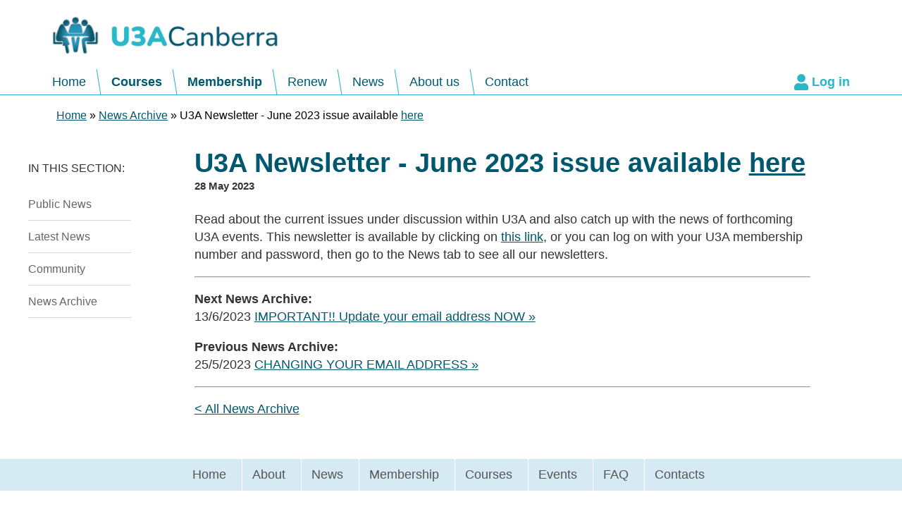

--- FILE ---
content_type: text/html; charset=UTF-8
request_url: https://www.u3acanberra.org.au/read/218780/u3a-newsletter-june-2023-issue-available.html
body_size: 2053
content:
<!DOCTYPE html>
<html lang="en">

<head>
  <meta http-equiv="Content-Type" content="text/html; charset=UTF-8">
  <meta name="viewport" content="width=device-width, initial-scale=1, minimum-scale=1">
  <title>U3A Newsletter - June 2023 issue available https://www.u3acanberra.org.au/get/218779/newsletter2306.pdf[here] &lt; News Archive - 28 May 2023 | U3A Canberra - University of the Third Age - Lifelong Learning</title>
  <meta name="description" content="Read about the current issues under discussion within U3A and also catch up with the news of forthcoming U3A events.  This newsletter is available by clicking...">
  <meta name="author" content="Chirp Internet">
  <link rel="stylesheet" href="/A.style.css+chirp_lightbox.css,Mcc.09zLZRL0-u.css.pagespeed.cf.K4u7cmdJ7K.css"/>
  
  <link rel="alternate" type="application/rss+xml" title="RSS" href="/rss.xml">
</head>

<body>

<a class="chirplink" accesskey="S" href="#content">skip to content</a>

<header id="header">
<div>

<p><a href="/"><img src="/images/logo-u3a-canberra.png" width="330" height="60" alt="[U3A Canberra]"></a></p>

<nav id="menu" class="menu">
<ul>
  <li id="menu_trigger"><a href="#"></a></li>
  <li><a href="/">Home</a></li>
  <li><a href="/courses.html">Courses</a></li>
  <li><a href="/membership.html">Membership</a></li>
  <li><a href="/eway/renew.html">Renew</a></li>
  <li><a href="/news.html">News</a></li>
  <li><a href="/about.html">About us</a></li>
  <li><a href="/contact.html">Contact</a></li>
  <li id="login"><a href="/login-details.html">Log in</a></li>
</ul>
</nav>

</div>
</header>

<div id="breadcrumbs_container">
<nav>
<p id="breadcrumbs" itemscope itemtype="http://data-vocabulary.org/Breadcrumb"><a tabindex="1" href="/" itemprop="url"><span itemprop="title">Home</span></a> &raquo; <span itemprop="child" itemscope itemtype="http://data-vocabulary.org/Breadcrumb"><a href="/news-archive.html" itemprop="url"><span itemprop="title">News Archive</span></a></span> &raquo; U3A Newsletter - June 2023 issue available <a href="/get/218779/newsletter2306.pdf">here</a></p>

</nav>
</div>

<div id="container">

<div id="submenu"><p><strong id="submenu_trigger">In this section</strong></p>

<ul class="submenu">
  <li><a href="/news.html">Public News</a></li>
  <li><a href="/latest-news.html">Latest News</a></li>
  <li><a href="/community.html">Community</a></li>
  <li><a href="/news-archive.html">News Archive</a></li>
</ul>
</div>

<main id="content">
<h1>U3A Newsletter - June 2023 issue available <a href="/get/218779/newsletter2306.pdf">here</a></h1>

<h5 style="margin-top: -1em;">28 May 2023</h5>

<p>Read about the current issues under discussion within U3A and also catch up with the news of forthcoming U3A events.  This newsletter is available by clicking on <a href="/get/218779/newsletter2306.pdf">this link</a>, or you can log on with your U3A membership number and password, then go to the News tab to see all our newsletters.</p>


<div class="noprint" style="clear: both;">

<hr>

<p><b>Next News Archive:</b><br>13/6/2023 <a id="nextnews" class="more" href="/read/218978/important-update-your-email-address-now.html">IMPORTANT!! Update your email address NOW</a></p>
<p><b>Previous News Archive:</b><br>25/5/2023 <a id="prevnews" class="more" href="/read/218778/changing-your-email-address.html">CHANGING YOUR EMAIL ADDRESS</a></p>

<hr>

<p class="noprint" style="clear: both;"><a href="/news-archive.html">&lt; All News Archive</a></p>
</div>

<script>var newsKeyHandler=function(e){switch(e.key){case"Enter":if(document.getElementById("newsphoto"))if(document.getElementById("lightbox_viewer").style.display=="block")document.getElementById("lightbox_close").click();else
document.getElementById("newsphoto").click();break;case"ArrowLeft":if(document.getElementById("prevnews"))if(!document.getElementById("lightbox_viewer")||document.getElementById("lightbox_viewer").style.display!="block")document.getElementById("prevnews").click();break;case"ArrowRight":if(document.getElementById("nextnews"))if(!document.getElementById("lightbox_viewer")||document.getElementById("lightbox_viewer").style.display!="block")document.getElementById("nextnews").click();break;}};document.addEventListener("keydown",newsKeyHandler,false);</script>

</main>

</div> <!-- #container -->

<footer id="footer">

<div id="footer_menu_container">
<nav id="footer_menu" class="menu">
<ul>
  <li><a href="/">Home</a></li>
  <li><a href="/about.html">About</a></li>
  <li><a href="/news.html">News</a></li>
  <li><a href="/membership.html">Membership</a></li>
  <li><a href="/courses.html">Courses</a></li>
  <li><a href="/events.html">Events</a></li>
  <li><a href="/faq.html">FAQ</a></li>
  <li><a href="/contact.html">Contacts</a></li>
</ul>
</nav>
</div>

<p class="noprint">Read our <a href="/get/127694/privacy-policy.pdf">Privacy Policy <small>[PDF]</small></a> and our <a href="/terms.html">Terms of service</a>.</p>
<p>&copy; 2026 U3A ACT.</p>
<p><small>U3A ACT is incorporated in the Australian Capital Territory <span>(Association no. A01629)</span></small></p>

</footer>


<script src="/js/magic.js.pagespeed.ce.f0r8Wc1i0T.js"></script>
<!-- Google tag (gtag.js) -->
<script async src="https://www.googletagmanager.com/gtag/js?id=G-6X3R7MDJ00"></script>
<script>window.dataLayer=window.dataLayer||[];function gtag(){dataLayer.push(arguments);}gtag("js",new Date());gtag("config","G-6X3R7MDJ00");</script>
<script src="/scripts/js/ChirpLightBox.js.pagespeed.ce.pO9PkCaagh.js"></script>
</body>
</html>


--- FILE ---
content_type: text/css
request_url: https://www.u3acanberra.org.au/A.style.css+chirp_lightbox.css,Mcc.09zLZRL0-u.css.pagespeed.cf.K4u7cmdJ7K.css
body_size: 16476
content:
:root{--color-teal:#2ab7c7;--color-darkteal:#00586f;--color-lightteal:#fbfeff;--color-brightteal:#8bf0ef;--status-pending:#cbe4f9;--status-active:#eff9da;--status-cancelled:#f9d8d6;--status-queued:#d6cdea;--status-other:#ffe5a0}html{background:#fff}body{position:relative;margin:0 auto;width:100%;background:#fff;font-family:Arial,Helvetica,sans-serif;font-size:18px;color:#333}#container{display:flex;flex-flow:row nowrap;margin:0 auto;max-width:1200px}#submenu{position:relative;flex:1 1 0;padding:2em 0 40px 0}#submenu:empty{display:none}main{flex:6 1 0;margin:0 auto;padding:0 90px 40px;overflow-x:auto;min-height:400px;line-height:1.4}.chirplink{display:none}.clear{clear:both}.more:after{content:"\00a0»"}.flex{display:flex;flex-flow:row wrap;justify-content:space-between}.flex-2>div,.col50{width:calc(50% - 20px);margin:0 0 1em 0}.col50>h2,.col50>h3{margin-top:0}.panel div{margin-bottom:1em;padding:.5em 1em;background:#cbe6f1;box-shadow:2px 2px 5px rgba(0,0,0,.2)}.panel div>h3{margin-top:0}ul.spaced li{margin-bottom:.5em}.imgright,.imgleft{text-align:center;font-size:.9em;color:#666}.imgright{float:right;clear:right;margin:0 0 1em 1em}.imgleft{float:left;clear:left;margin:1em 1em 1em 0}section.blue{margin:0 -90px;padding:20px 90px;background-color:var(--color-lightteal)}section.blue.wider{margin:0;padding:20px 0}section.blue.city{padding-bottom:4em;border-bottom:1px solid var(--color-teal);background-image:url(/images/city.png);background-position:center bottom;background-size:360px 83px;background-repeat:no-repeat}.outset{margin-left:-60px;margin-right:-60px}h1,h2,h3,h4{font-weight:700;color:var(--color-darkteal)}h1{margin:.5em 0 .5em;line-height:1.0;font-size:2.4rem}h1 span{color:#258ebd}h1 small{color:var(--color-teal)}h2{clear:left;font-size:1.8rem}h2 span{color:var(--color-teal)}h3{font-size:1.4rem}h4{font-size:1.2rem}strong{font-weight:900}a:link,a:visited{color:var(--color-darkteal)}a:hover,a:focus{text-decoration:underline!important;color:var(--color-teal)}dt{float:left;clear:left;margin-right:.2em;font-weight:bold}dt::after{content:":"}dt small{white-space:nowrap;font-weight:normal}dd{margin:0 0 .5em}.fine-print{padding:0 1em;border:5px double gray;font-size:.8em}a.tel{text-decoration:none;color:#000}a.tel::before{padding-right:.25em;content:"\260E";color:#000}.logout{padding:2px 6px;background:#268fb8;border-radius:4px;color:#fff!important}.imagebg{margin:0 -90px;padding: 20px calc(40% + 90px) 20px 90px;background-size:cover;text-shadow:1px 1px 2px rgba(0,0,0,.25);font-size:1.75em;color:#fff}.imagebg a:link,.imagebg a:visited{color:inherit}.imagebg a:hover,.imagebg a:focus{color:var(--color-brightteal)}.imagebg span{color:var(--color-brightteal)}fieldset{margin:1em 0;padding:10px;border:1px solid #ccc;background-color:#eee;background-image:linear-gradient(to bottom,white,white 80%,#eee)}form fieldset>fieldset{clear:left;margin:0;padding:0;border:none;background:transparent;font-size:1em}legend{padding:2px 8px;background-color:#fff;border-radius:4px;box-shadow:0 -1px 1px rgba(0,0,0,.4);font-size:.9em;color:#333}fieldset>label{float:left;clear:left;padding-top:2px;width:120px;text-align:right;font-size:.9em;color:#333}fieldset>label::after{content:":"}fieldset>label strong{color:#c00}fieldset>span{display:block;margin:0 0 0 120px;padding:0 0 4px 4px}fieldset>span label{cursor:pointer}fieldset>span.validation-errors{font-style:italic;font-size:.9em;color:#f33}fieldset input,fieldset textarea,fieldset select{padding:2px 4px;border:1px solid #ccc;border-radius:2px;background-color:#fff;line-height:1.1;font-family:inherit;font-size:1.1em}fieldset input:focus,fieldset textarea:focus,fieldset select:focus{border:1px solid #aaa;box-shadow:0 0 3px rgba(0,0,0,.2);color:#333}fieldset input[type="image"],fieldset input[type="file"]{border:none}fieldset input[type="submit"],fieldset input[type="reset"],fieldset input[type="button"]{padding:2px 6px;border:#b5bbc4 1px solid;background-color:#f7fafc;background-image:linear-gradient(to bottom,#fff,#dae6f1);font-size:100%;color:#333}fieldset input[type="submit"]:hover,fieldset input[type="reset"]:hover,fieldset input[type="button"]:hover{color:#e36627}fieldset input[type="submit"]:active{border-color:#666}fieldset input:disabled,fieldset input:disabled:hover,fieldset input:disabled:focus{color:#999!important}input.cssform-undo:disabled{display:none}button.check-speling{padding:2px 6px;background:rgba(255,255,255,.8);border:none;line-height:1.4;font-weight:normal;color:#666;cursor:pointer}a.delete:link{white-space:nowrap;color:#c00!important}a.delete:visited{color:#c00!important}a.delete:hover,a.delete:focus{color:#000!important;background-color:#ff0!important}.warning{margin:.5em 0;border:1px solid red;background-color:#ff0;font-size:.8em;color:#333}p.warning,.warning p,span.warning{padding:.5em}.warning b{text-transform:uppercase;color:red}input:required:invalid,input:focus:invalid,textarea:required:invalid,textarea:focus:invalid{background-image:url([data-uri]);background-position:right top;background-repeat:no-repeat;box-shadow:none}input:required:valid,textarea:required:valid{background-image:url([data-uri]);background-position:right top;background-repeat:no-repeat}input::-webkit-input-placeholder{color:#ababab}input:-moz-placeholder{color:#ababab}input[type="number"]{max-width:4em}#preview_desktop img{max-width:100%;height:auto}.cropper{display:inline-block;margin:0 1em;padding-left:18px;height:16px;background-image:url([data-uri]);background-position:left center;background-repeat:no-repeat}.cropper:link{text-decoration:none!important;font-size:.75em;color:rgba(0,0,0,0)!important}.cropper:visited{color:rgba(0,0,0,0)!important}.cropper:hover,.cropper:focus{color:rgba(0,0,0,.5)!important}#captcha{border:1px outset #666}.attach-file{position:relative;display:block}.attach-file input[type="file"]{position:absolute;width:100%;height:100%;top:0;left:0;opacity:0;cursor:pointer}.attach-file input[type="file"]+div{margin:0 0 .2em 0;padding:1em;background-color:rgba(255,255,255,.5);border:2px dashed rgba(0,0,0,.2);text-align:center;font-size:2em;color:rgba(0,0,0,.3);transition:.2s}.attach-file input[type="file"]:invalid+div{border-color:rgba(255,0,0,.4)}.attach-file:hover input[type="file"]+div,.attach-file input[type="file"]:focus+div{border-color:rgba(0,0,0,.4);color:rgba(0,0,0,.4)}.attach-file input[type="file"]:focus+div{box-shadow:0 0 4px Highlight inset}.attach-file input[type="file"]:active+div{background:#ccc}.attach-file input[type="file"].file-attached+div{padding:2em;background-color:rgba(0,255,0,.2);border-color:rgba(0,128,0,.5);font-size:1em;color:rgba(0,128,0,.75)}.attach-file input[type="file"]+div strong{color:#666}@media only screen and (max-width:767px){fieldset>label{display:block;float:none;width:auto;text-align:left}fieldset>span{display:block;margin:0 0 4px 0!important;padding:0}#captcha{width:320px;height:90px}}#show_password{display:inline-block;width:22px;height:12px;background-image:url([data-uri]);background-size:100% 100%}#show_password.shown{background-image:url([data-uri])}.password-check.ok{box-shadow:0 0 3px #090}.password-check.weak{box-shadow:0 0 3px orange}.password-check.vulnerable{box-shadow:0 0 3px red}.password-strength{display:none;font-size:.9em}.password-check.ok ~ .password-strength {display:block;color:#090}.password-check.weak ~ .password-strength {display:block;color:#ffa500}.password-check.vulnerable ~ .password-strength {display:block;color:#f33}.password-meter{display:none;margin:2px;height:.5em;overflow:hidden;background:linear-gradient(to right,red,orange 25%,yellow 50%,green 75%);border-radius:1em 0;text-align:right}.password-meter div{display:inline-block;width:0;height:100%;background:rgba(255,255,255,.8);border-left:1px solid #999;border-radius:0 0 1em 0;vertical-align:top}.password-check.ok ~ .password-meter,
.password-check.weak ~ .password-meter {display:block}.collapse{border-collapse:collapse}.collapse tr{border:1px solid #666}.collapse th{background-color:#ccc;border:1px dotted #999;text-align:left}.collapse td{vertical-align:top;border:1px dotted #999}table.files{border-collapse:separate}table.files th{background-color:#efefef;vertical-align:top;text-align:left;white-space:nowrap;font-weight:normal;font-size:.8em;color:#234}table.files td,table.files th{border:1px solid #999;padding:.25em .5em}table.files td p{margin:.5em 0}.noborder{border:none!important}.u3abutton{display:inline-block;margin:0 0 1em 0;padding:.5em;border:1px solid #d9d9d9;border-radius:10px;box-shadow:6px 6px 5px #999;font-weight:bold;font-size:10pt;background-color:gray;cursor:pointer;opacity:.7}.u3abutton:hover{top:2px;left:2px;border-color:#345 #cde #def #678;color:#fff;opacity:1.0}.course_vacancies{color:#228b22}.course_limited_vacancies{color:#228b22}.course_cancelled{color:red}.course_finished{color:#8b4513}.course_full{color:#8b008b}.environment_test{color:#ffd;margin-left:20px;margin-top:12px;margin-bottom:-35px;font-size:20px}.environment_train{color:#dff;margin-left:20px;margin-top:12px;margin-bottom:-35px;font-size:20px}.environment_dev{color:#fdf;margin-left:20px;margin-top:12px;margin-bottom:-35px;font-size:20px}fieldset>label{float:left;clear:left;padding-top:2px;width:150px;text-align:right;font-size:90%;color:#333}fieldset>label:after{content:":"}fieldset>label strong{color:#c00}fieldset>span{display:block;margin:0 0 0 150px;padding:0 0 4px 4px}fieldset>span label{cursor:pointer}fieldset>fieldset{margin:0;padding:0;border:none;background:transparent}#breadcrumbs_container{margin:0 auto;max-width:1120px}#breadcrumbs{line-height:25px;font-size:.9em;color:#000}main a.button:link,main a.button:visited,.buttons a:link,.buttons a:visited,#content a.button:link,#content a.button:visited,button.button{display:inline-block;margin:4px 0;padding:2px 12px;background-color:#258fb7;border:none;border-radius:.25em;text-decoration:none!important;font-size:inherit;color:#fff;transition:.2s;-webkit-appearance:none;-moz-appearance:none}main a.button:hover,main a.button:focus,.buttons a:hover,.buttons a:focus,#content a.button:hover,#content a.button:focus,button.button:hover,button.button:focus{background-color:#005668;text-decoration:none!important;color:#fff!important;cursor:pointer}main a.button.alert:link,main a.button.alert:visited,.buttons a.alert:link,.buttons a.alert:visited,#content a.button.alert:link,#content a.button.alert:visited{background-color:#b72525}main a.button.alert:hover,main a.button.alert:focus,.buttons a.alert:hover,.buttons a.alert:focus,#content a.button.alert:hover,#content a.button.alert:focus{background-color:red}.button{text-align:center}input.button,.button a:link,.button a:visited{display:inline-block;margin:0 auto;padding:5px 1em;width:auto;background-color:#268fb8;border:1px solid #268fb8;border-radius:3px;text-decoration:none;text-align:center;font-size:inherit;color:#fff;transition-duration:.2s;cursor:pointer}input.button:hover,.button a:hover,.button a:focus{background-color:#fff;text-decoration:none!important;color:#268fb8}input.button:disabled,input.button:disabled:hover{background-color:#999!important;color:#fff!important}.course_vacancies{color:#228b22}.course_limited_vacancies{color:#228b22}.course_cancelled{color:red}.course_finished{color:#8b4513}.course_full{color:#8b008b}h2.sort-section{margin-top:1.5em;text-transform:uppercase;letter-spacing:.1em;font-size:1.5em;color:#258ebd}.course-stub{position:relative;margin:1em 0;padding:1em 1em 1.5em;border:1px solid #ccc;overflow:hidden;transition:height .2s ease-out;cursor:pointer}.course-stub::before{position:absolute;left:0;bottom:0;width:100%;height:1em;background:rgba(255,255,255,.95);content:""}.course-stub:hover{box-shadow:0 0 5px rgba(0,0,0,.2)}.course-stub{display:none}.course-stub.vacancies{display:block}.course-stub.waiting-list,.course-stub.cancelled,.course-stub.finished,.course-stub.full,.course-stub.limited-vacancies,.course-stub.on-hold{padding-top:2em}.course-stub::after{position:absolute;left:0;top:0;width:100%;background:#ccc;text-transform:uppercase;text-align:center;font-weight:bold;color:#666}.course-stub.waiting-list::after{content:"Waiting list only"}.course-stub.cancelled::after{content:"Course cancelled"}.course-stub.finished::after{content:"Course finished"}.course-stub.full::after{content:"Course full"}.course-stub.limited-vacancies::after{content:"Limited vacancies"}.course-stub.on-hold::after{content:"Courses on hold"}.course-stub h3{margin:0}.course-stub h3 span{display:block;font-size:.8em;color:#666}.course-stub h3 strong{letter-spacing:1px;text-transform:uppercase;font-size:.75em;color:#ff9a28}.course-stub p{margin:.5em 0}.course-stub p.expand{position:absolute;bottom:.5em;right:1em;width:20px;height:12px;background:url(/images/arrow-down.jpg);background-size:100% 100%}.course-stub.open p.expand{background-image:url(/images/arrow-up.jpg)}.course-stub .course-extra,.course-stub p span{display:none}.course-stub p s{text-decoration:none}.course-stub p s::after{content:"..."}.course-stub.open .course-extra,.course-stub.ready .course-extra{display:block}.course-stub.open p span{display:inline}.course-stub.open p s::after{content:""}#course_search{position:relative}#course_search.hidden{display:none}#course_search #show_advanced_search{position:absolute;top:1em;right:1em;padding:.25em .5em;background-color:var(--color-teal);text-decoration:none;text-transform:uppercase;font-size:.9em;color:#fff;transition:.25s}#course_search #show_advanced_search::after{margin-left:.25em;content:"\25b8"}#course_search #show_advanced_search:hover{text-decoration:none!important;background-color:var(--color-darkteal)}#course_search #advanced_search{display:none}#course_search.advanced #advanced_search{display:block}#course_search.advanced #show_advanced_search::after{content:"\25be"}#course_search #startyear,#course_search #endyear{font-size:inherit;color:#267184}h2#results{position:relative}h2#results form{float:right;margin-top:-6px;font-weight:normal}h2#results input,h2#results button{-webkit-appearance:none;-moz-appearance:none;margin:0 0 0 2px;padding:4px 8px;background:#268fb8;border:none;border-radius:3px;text-decoration:none;font-size:15px;color:#fff}h2#results input:hover,h2#results button:hover{text-decoration:none!important;background:#00586f;cursor:pointer}.courses-list tbody tr td:first-child{width:16em}.courses-list tbody tr td:first-child a{font-weight:bold}.courses-list tbody tr td:first-child span{white-space:nowrap;text-transform:uppercase;font-weight:bold;font-style:italic;font-size:small;color:green}.courses-list tbody tr.hidden{display:none}.courses-list tbody tr.waiting-list td:first-child span,.courses-list tbody tr.full td:first-child span{color:#c33}.courses-list tbody tr.limited td:first-child span{color:#ffa500}.courses-list tbody td:last-child{white-space:nowrap}.courses-list tbody td:nth-child(n+2) small {color:#327081}.courses-list thead th:first-child{width:42%}.courses-list thead th:nth-child(2) {width:42%}.courseinfo{position:relative;margin:.5em 0;padding:.5em .75em;width:calc(100% - 2em - 2px);border:1px solid var(--color-teal)}.courseinfo>.printer{position:absolute;top:.75em;right:1em;display:block;width:24px;height:24px;background:url(/images/printer.png) no-repeat}.courseinfo th,.courseinfo td{padding:3px 8px}.courseinfo th{background-color:var(--color-lightteal);vertical-align:top;text-align:right;white-space:nowrap}#course_search_filter label{display:inline-block;margin:0 .5em 0 0;padding:.2em .5em;border:1px solid #ccc;border-radius:.8em;background:#f9f9f9;vertical-align:middle;font-size:.9em;cursor:pointer}@media only screen and (max-width:639px){.courseinfo tr{margin-bottom:.5em;display:flex;flex-flow:column nowrap}}dl.ebulletins{display:flex;flex-flow:row wrap;justify-content:space-between;padding:.5em 0;border:solid #b8f7ff;border-width:5px 0 0}.ebulletins dt{float:none;margin:0 0 .5em;padding:.5em 0;width:40%;border-bottom:1px solid #b8f7ff}.ebulletins dt span{font-weight:normal;font-size:.9em}.ebulletins dt a::after{position:absolute;padding-left:2px;font-size:.9em;color:#000;content:"\29c9"}.ebulletins dt::after{content:""}.ebulletins dd{margin:0 0 .5em;padding:.5em 0;width:60%;border-bottom:1px solid #b8f7ff;white-space:normal}#faq h2{margin:20px 0 0}#faq h4{margin:10px 0;padding-left:1em;font-family:"proxima-nova-extra-condensed","Arial Narrow",Arial,Helvetica,sans-serif;font-style:normal;font-weight:300;font-size:1em!important}#faq h4 a{text-decoration:none!important}#faq h4 a::before{content:"\25B6";padding-right:5px;font-size:.6em;color:#333}#faq h4.opened a::before{content:"\25Bc"}.faqbox{display:block;margin:0 0 0 2em;padding:6px 15px;background-color:#fff;border:1px solid #dedede;font-size:.9em}.faqbox p{margin:6px 0}dl.files{position:relative;margin:1em;overflow:hidden}dl.files dt{float:none;margin:0;padding:0 0 0 12px}dl.files dt a{font-weight:bold}dl.files dt::before{position:absolute;left:0;content:"• "}dl.files dt::after{content:""}dl.files dd{margin:0;padding:0 0 .5em 12px;font-size:.9em}#traditional_owners{text-align:center;font-style:italic;font-weight:bold}#facebook_link{display:flex;flex-flow:row nowrap;align-items:center;column-gap:1em;margin:1.5em auto;width:fit-content;text-decoration:none;text-transform:lowercase}#facebook_link h4{margin:0}#facebook_link img{max-width:48px}#facebook_link>a{display:flex;flex-flow:row nowrap;align-items:center;column-gap:1em;text-decoration:none}#facebook_link>a:first-child{padding-right:1em;text-align:right}#footer{background-color:#fff;text-align:center}fieldset label{font-size:.85em}main form{background:var(--color-lightteal)}form fieldset{padding:.25em 1em;background:transparent;border:none}form fieldset>legend{margin:0;padding:.5em 0 0 0;background:transparent;border:none;box-shadow:none;text-transform:uppercase;font-weight:bold;font-size:1.2em;color:var(--color-teal)}form fieldset table.collapse{background:rgba(255,255,255,.75)}fieldset>label{width:150px}fieldset>label strong{color:#c00}fieldset>span{margin:0 0 0 150px}form fieldset>fieldset{margin:0;padding:0;border:none;background:transparent}a.edit:link,a.edit:visited{white-space:nowrap;text-decoration:none;color:#f0f}.copy{font-family:monospace;color:#666;cursor:pointer}a.copy:hover,a.copy:focus{text-decoration:none!important;background:#666;color:#fff}a.copy.copied{background:green;color:#fff}a.copy.copied::after{position:absolute;margin-left:.25em;font-size:small;color:#f0f;content:"copied";background:transparent}.grid-2{display:-ms-grid;display:grid;-ms-grid-columns: (1fr)[2];grid-template-columns:repeat(2,minmax(0,1fr));grid-template-rows:repeat(auto-fill,auto);column-gap:1em;row-gap:1em}.grid-2>div{}header{border-bottom:1px solid var(--color-teal)}header>div{position:relative;margin:0 auto;padding:0 30px;max-width:calc(1200px - 60px);height:134px}header>div>p{margin:0;padding:20px 0;display:flex;flex-flow:row nowrap;align-items:center}header>div>p>span{display:inline-block;margin:10px 0 0 1.5em;font-weight:900;font-size:1.1em;color:var(--color-teal)}header>div>p>span a:link,header>div>p>span a:visited{color:inherit;transition:.25s}header>div>p>span a:hover,header>div>p>span a:focus{color:var(--color-darkteal)}form #home_top_banner{display:block;width:auto;height:auto;padding:0;background-image:none}form #home_top_banner img{width:100%;height:auto}#banner_caption{margin:0;padding:.25em .5em .5em;background-color:var(--color-lightteal);font-size:.75em;color:#000}#home_top_banner{display:flex;justify-content:right;align-items:center;width:100%;height:410px;background-color:#555;background-image:url(/images/small/index.html_HOME_TOP_BANNER.jpg);background-position:center center;background-size:cover;text-shadow:1px 1px 2px rgba(0,0,0,.5)}#home_top_banner>h1{margin-right:20%;margin-top:-1em;font-style:italic;font-size:1.4em;color:#e5ece4;opacity:.8}@media only screen and (max-width:1999px){#home_top_banner{height:300px;background-position:right center}}@media only screen and (max-width:1199px){#home_top_banner{height:325px;background-position:right 40% center}}@media only screen and (max-width:699px){#home_top_banner{height:1em;background-position:right center;background-image:none;background-color:#1f8aa8}#home_top_banner>h1{display:none}}.homepage .latest-news p{font-size:1.4em;font-weight:bold}.announce{display:flex;flex-flow:column nowrap;text-align:center;font-weight:bold}.announce>div{margin:.5em 0;border:5px solid var(--color-brightteal);border-radius:.5em;background:rgba(255,255,255,.5)}.announce>div h4{margin:.6em 0}.announce>div p:empty{display:none}#modal_wrapper{display:flex;justify-content:center}#modal_wrapper.overlay::before{position:fixed;z-index:100;width:100%;height:100%;top:0;left:0;background:rgba(0,0,0,.7);content:" "}#modal_window{display:none;z-index:500;position:fixed;top:35vh;max-width:80vw;overflow:auto;padding:8vh 8vw;background-color:#fff;box-shadow:0 0 .5em rgba(0,0,0,.5);font-size:1.2em}#modal_wrapper.overlay #modal_window{display:block}#modal_window a:link,#modal_window a:visited{display:inline-block;padding:2px 16px;border:2px solid;text-decoration:none;color:#000}#modal_window a:hover,#modal_window a:focus{text-decoration:none!important;color:var(--color-teal)}#content .log-out,header .log-out{position:absolute;top:1em;right:1em}#content .log-out a:link,#content .log-out a:visited,header .log-out a:link,header .log-out a:visited{padding:.25em .5em;border:1px solid;border-radius:.5em;background-color:#fff;text-decoration:none!important;font-size:.8em;font-weight:bold;color:var(--color-teal);transition:.3s;z-index:101}#content .log-out a:hover,#content .log-out a:focus,header .log-out a:hover,header .log-out a:focus{text-decoration:none!important;background-color:var(--color-teal);color:#fff}.menu{display:table}.menu ul{display:table-row;margin:0;padding:0;list-style-type:none;z-index:200}.menu li{display:table-cell;padding:0 14px}.menu li:first-child{border:0!important}.menu li a:link,.menu li a:visited{display:block;padding-right:8px;text-decoration:none;white-space:nowrap}#menu{position:absolute;z-index:1;bottom:0;left:20px;display:flex;flex-flow:row nowrap;width:calc(100% - 32px);line-height:36px;font-weight:500}#menu li{position:relative}#menu li::before{position:absolute;left:-8px;display:block;width:8px;height:36px;background-image:url(/images/nav-separator.png);background-repeat:no-repeat;background-size:cover;content:""}#menu li:nth-child(2)::before,
#menu li:last-child::before {display:none}#menu li:nth-child(3),
#menu li:nth-child(4) {font-weight:900}#menu li:last-child{position:absolute;top:0;right:0}#menu #login a{position:relative;font-weight:900;color:var(--color-teal)}#menu #login a:hover,#menu #login a:focus{text-decoration:underline!important}#menu #login a::before{position:absolute;left:-1.4em;display:block;width:1.1em;height:36px;background-image:url(/images/icn_avatar.svg);background-position:left center;background-repeat:no-repeat;background-size:contain;content:""}#menu li a:link,#menu li a:visited{text-decoration:none!important;transition:.25s}#menu.members-nav ul{background-color:#b8f7ff}#footer_menu_container{margin:0 0 2em;background-color:#d6eaf3}#footer_menu{margin:0 auto;min-height:2em}#footer_menu li{border-left:1px solid #fff;line-height:45px}#footer_menu li a:link,#footer_menu li a:visited{color:#565656}#submenu #show_side_nav{display:none;position:absolute;top:0;cursor:pointer}#submenu #hide_side_nav{position:absolute;top:0;font-size:small;color:#999;cursor:pointer}#submenu #hide_side_nav::after{content:"×";font-size:1.5em}#submenu>form{margin:-.6em 0 1em;background-color:var(--color-darkteal);padding:.3em}#submenu>form select{display:block;width:100%}#submenu>p{margin-top:0}#submenu strong{text-transform:uppercase;font-weight:normal;font-size:.9em}#submenu strong::after{content:":"}#submenu.detached{position:absolute;z-index:10;background-color:#fff}#submenu.detached.popup{padding:4em 2em;box-shadow:2px 2px 4px rgba(0,0,0,.25)}#submenu.detached #hide_side_nav{top:auto;right:.25em;bottom:.25em}#submenu.detached #hide_side_nav::after{content:"unhide";font-size:small}#submenu.detached:not(.popup) > * {display:none}#submenu.detached #show_side_nav{display:block;left:0}#submenu.detached #show_side_nav::after{display:block;width:1.5em;height:1.5em;border-radius:50%;box-shadow:2px 2px 4px rgba(0,0,0,.25);line-height:1.5em;text-align:center;content:"\2630";font-size:1.5em;color:#666}.submenu{margin:0;padding:0;list-style-type:none}.submenu li{border-bottom:1px solid #d7d7d7}.submenu li a:link,.submenu li a:visited{display:block;padding:.8em 0;text-decoration:none;font-size:.9em;color:#666}.submenu li a.current{position:relative;color:#000;cursor:default}.submenu li a.current:hover,.submenu li a.current:focus{text-decoration:none!important}.submenu li a.current::before{position:absolute;left:-1em;content:">"}.subnav{display:flex;flex-flow:row wrap;list-style-type:none;margin:1em 0;padding:0}.subnav>li{display:inline-block}.subnav li.prefix::after{content:":"}.subnav li:not(:first-child)::before {content:"\00a0|\00a0"}.subnav li.prefix+li::before{content:"\00a0"}#subsections{position:relative}#subsections>li{font-weight:bold}#subsections.buttons{display:flex;flex-flow:row wrap;justify-content:flex-start;margin:1em 0;padding:.5em 0 0;list-style-type:none}#subsections.buttons>li{flex-basis:36%;margin:.25em 0;text-align:center}#subsections>div{position:absolute;top:0;right:0;font-size:small;color:var(--color-teal);cursor:pointer}#subsections.buttons > div > span:nth-of-type(2) {font-weight:bold}#subsections:not(.buttons) > div > span:nth-of-type(1) {font-weight:bold}#subsections.buttons a{display:block;margin:.25em 1em}#radio_nav input{display:none}#radio_nav input+label{display:inline-block;margin:.5em .25em 0 0;padding:.2em .8em;background-color:#b8f7ff;box-shadow:1px 1px 3px rgba(0,0,0,.25);border-radius:.5em;vertical-align:middle;white-space:nowrap;font-size:.9em;color:inherit;cursor:pointer}#radio_nav input+label::before{content:"\25CC\00a0"}#radio_nav input:checked+label{background-color:#327081;color:#fff}#radio_nav input:checked+label::before{content:"\25CF\00a0";color:#fff}.news-display{display:flex;flex-flow:row wrap;justify-content:space-between}form .news-display{display:block}.news-display>div{display:flex;flex-flow:row nowrap;margin:0 0 1.5em 0;width:calc(50% - 1.5em);box-shadow:1px 1px 3px rgba(0,0,0,.25);background:#fff}.news-display>div h2{margin:0;text-transform:uppercase;line-height:1.0;font-size:1.5em;color:var(--color-teal)}.news-display>div h2 small{text-transform:none;font-size:.75em}.news-display>div h4{margin:0}.news-display>div h5{margin:.5em 0 0 0;font-size:1em}.news-display>div h4 a:link,.news-display>div h4 a:visited{display:block;font-weight:bold}.news-display>div ul{margin:1em 0;padding:0;list-style-type:none;color:var(--color-darkteal)}.news-display>div ul li{margin-bottom:.25em}.news-display>div ul li a:link::after,.news-display>div ul li a:visited::after{content:"\00a0»"}.news-display>div .news-img{flex:2;background-position:center center;background-size:cover}.news-display>div .news-text{flex:3;padding:1em 1em}.news-display>.get-involved{background:transparent;box-shadow:none}.news-display>.get-involved>div.news-text{text-align:center;color:var(--color-darkteal)}.news-display>.get-involved>div.news-text h2{text-transform:none;color:var(--color-darkteal)}.news-thumb{float:left;margin:0 1em 1em 0}.newsletters{display:flex;flex-flow:row wrap;justify-content:flex-start;align-content:space-between;width:100%}.newsletters dt{float:none!important;flex:0 33.3%;margin:0 0 1em;text-align:center}.newsletters dt small{white-space:nowrap}.newsletters dt::after{content:""}.rss{text-align:right;font-size:.8em}.rss a:link,.rss a:visited{padding-left:40px;background-repeat:no-repeat;background-image:url([data-uri]);text-decoration:none;color:#333}h3.headline{clear:left}h3.headline>span{display:block;text-transform:uppercase;font-size:.75em;color:#787878}.notice{margin:1em 0!important;padding:.75em .75em .65em;background-color:#fff9e6;border:1px solid #ffc605;font-size:1em;border-radius:3px}.notice b{color:#ff3b05}.notice.success{border-color:#20d020;background-color:#ecfceb}.notice.success b{color:#20d020}.notice.warning{border-color:#f33;background-color:#ffefef}#grace_notice{position:relative;font-size:.9em}#grace_notice>.close{cursor:pointer}#grace_notice>.close::after{position:absolute;top:.25em;right:.5em;content:"\2715";color:#ffc605;transition:.25s}#grace_notice>.close:hover::after{color:#333}.suggest{position:absolute;display:none;z-index:1000;margin:0;padding:1px;width:400px;max-height:24em;overflow:auto;background:#a6c7d1;box-shadow:0 0 5px rgba(0,0,0,.4);list-style-type:none;text-align:left;font-size:10px}.suggest li{display:block;margin:0;padding:0}.suggest li:before{content:""!important;text-shadow:none}.suggest a:link,.suggest a:visited{display:block;padding:2px 4px;white-space:nowrap;text-decoration:none!important;color:#000}.suggest a:hover,.suggest a:focus,.suggest a:focus:hover{background:#fff;text-decoration:none!important}.suggest a:focus{background:rgba(255,255,255,.6)}#submit_courseid{display:none}.collapse{margin:1em 0}.collapse tr{border-color:#327081}.collapse th,.collapse td{vertical-align:top;padding:.25em .5em}.collapse thead th,.collapse tfoot th{background:#327081;text-transform:lowercase;color:#fff}.collapse thead th a:link,.collapse thead th a:visited,.collapse tfoot th a:link,.collapse tfoot th a:visited{color:#fff}.collapse tbody tr:nth-child(even) {background:#f3f3f3}.col1-nowrap td:first-child{white-space:nowrap}.collapse.activities h4,.collapse.activities p{margin:.5em 0}.collapse.contacts td{width:50%}.collapse.contacts td:nth-child(3) {min-width:150px;width:auto}@media print{.noprint{display:none}#header,#signin,#breadcrumbs_container,#submenu,#facebook,#footer_menu_container{display:none}#container,#container>#content,#content{width:auto}h1,h2,h3,h4{color:#666}.panel div{padding:0;margin:0 0 2em;background:#fff;border:none;box-shadow:none;color:#333!important;page-break-inside:avoid}a:link,a:visited{text-decoration:none;color:#000}a[href^="http"]:link:after,a[href^="http"]:visited:after{content:" [" attr(href) "] ";font-weight:normal;font-size:80%;color:#00f}input,textarea,select,input[type="file"]{-webkit-appearance:none;border:none!important;background:#fff;border-bottom:1px dashed #666!important}}#menu_trigger{display:none}@media only screen and (max-width:1199px){#breadcrumbs_container,main{padding:0 20px;width:auto}#submenu{padding-left:20px}#submenu_trigger{white-space:nowrap}.outset{margin:-20px;padding:20px}}@media only screen and (max-width:959px){header>div{display:flex;flex-flow:row nowrap;justify-content:space-between;align-items:center;width:auto;max-width:none}header>div>p{flex-grow:1;padding:0}header>div>nav{flex:1}header>div>p>span{display:none}#menu{position:relative;left:0;display:block;height:60px}#menu ul{position:absolute;right:0;width:fit-content;min-width:248px}#menu ul li{display:none;padding:.25em 2em .25em .25em;background:var(--color-lightteal);line-height:1.75;font-size:1.5em}#menu ul.active li{display:block}#menu ul #menu_trigger{display:block!important;padding:0 0 .5em 0;height:1.5em;background:transparent;cursor:pointer;z-index:100}#menu ul #menu_trigger::after{display:block;width:100%;height:100%;margin-top:.25em;background-image:url(/images/icn_burger.svg);background-position:right .5em center;background-size:contain;background-repeat:no-repeat;content:""}#menu ul li{padding:.25em 1em}#menu li a:link,#menu li a:visited{display:block;padding:0 .5em}#menu li::before{display:none}#search::after{width:100%;background-position:.5em center}#menu #login{position:static}#menu #login a::before{position:static;display:inline-block;margin:0 .25em -.25em 0}main{flex:auto}.news-display{flex-flow:column nowrap}.news-display>div{width:auto}.imagebg{margin:0 -20px;padding:20px}.flex-2>div,.col50{margin:0;width:auto}section.blue{margin:0 -20px;padding:20px}.blue>.outset{background-color:inherit}#container{flex-flow:column nowrap}#submenu{position:relative!important;padding:1em 1em}#submenu #show_side_nav,#submenu #hide_side_nav{display:none!important}#submenu>form,#submenu>p{display:block!important}#subsections.buttons>li{flex-basis:80%}}@media only screen and (max-width:799px){body{font-size:16px}.flex{display:block}.col50{width:auto}.col50>h2,.col50>h3{margin-top:1em}main img{max-width:100%;height:auto}#facebook,#footer_menu>ul{display:none}#footer span{white-space:nowrap}#breadcrumbs,#container,#submenu{width:auto}#container>#content{width:calc(100% - 40px)}#breadcrumbs{line-height:2;font-size:1em}#submenu_trigger:hover{color:#268fb8}#submenu_trigger::before{content:"\25B6\00a0"}#submenu_trigger.active::before{content:"\25Bc\00a0"}#submenu strong::after{content:""}#submenu_trigger{cursor:pointer}#submenu .submenu{display:none}.submenu li a.current{font-weight:bold}.submenu li a.current::before{content:""}.news-item{padding:0 0 1em 0;width:auto;box-shadow:none}.ebulletins dt,.ebulletins dd{display:block;width:100%}.ebulletins dt{padding-bottom:0;border:none}.ebulletins dd{padding-top:0}}@media only screen and (max-width:639px){.nomobile{display:none}header>div{flex-flow:column nowrap}header>div>p{flex-grow:0}#menu ul{width:100%}#menu ul #menu_trigger::after{background-position:center center}#menu ul li{padding:.25em .25em;text-align:center}.newsletters dt{flex:0 50%}}@media only screen and (max-width:479px){.imgleft,.imgright,.news-img{float:none;margin:1em auto}main img{width:100%;height:auto}.newsletters dt{flex:0 100%}#course_search #field_q,#course_search #field_subject,#course_search #field_courseconvenor,#course_search #field_areas{width:calc(100% - 10px)}#facebook_link{column-gap:.5em}#facebook_link img{max-width:72px}div#facebook_link{flex-flow:column nowrap}#facebook_link>a{flex-basis:100%}}body:has(#lightbox_viewer.active) {overflow:hidden}#lightbox_overlay{position:fixed;left:0;top:0;z-index:1000;width:100%;height:100%;background:#000;opacity:.7}#lightbox_viewer{display:none;z-index:1010;position:fixed;left:50%;top:100px;padding:10px;overflow-x:auto;overflow-y:hidden;background:#fff;border-radius:4px;box-shadow:0 0 10px rgba(0,0,0,.5);line-height:1.4;color:#666}#lightbox_image_container{position:relative;padding-bottom:4px;min-width:160px;min-height:160px;max-height:100%;text-align:center}#lightbox_image_container img{max-width:100%}#lightbox_loading{position:absolute;top:0;width:100%;height:100%;background-image:url([data-uri]);background-position:center center;background-repeat:no-repeat}#lightbox_prev,#lightbox_next{display:block;position:absolute;top:0;width:50%;height:100%;background-repeat:no-repeat;cursor:pointer}#lightbox_prev{left:0}#lightbox_prev:hover{background-image:url([data-uri]);background-position:left 50%}#lightbox_next{right:0}#lightbox_next:hover{background-image:url([data-uri]);background-position:right 50%}#lightbox_prev.nohover:hover,#lightbox_next.nohover:hover{background-image:none;cursor:auto}#lightbox_details{position:relative;overflow:hidden;transition:.4s max-height}#lightbox_caption{font-weight:bold}#lightbox_caption span{font-weight:normal}#lightbox_counter{display:block;clear:left;font-size:.9em}#lightbox_close{position:absolute;right:0;bottom:-.1em;text-transform:uppercase;text-decoration:none;font-size:.9em;color:inherit}#lightbox_close:hover,#lightbox_close:focus{text-decoration:none!important;cursor:pointer;color:#666}#lightbox_close::before{content:"\2717";padding-right:.15em;text-decoration:none;font-size:1.1em;color:#666}#lightbox_close:hover::before,#lightbox_close:focus::before{color:#c33}@media only screen and (max-width:799px){#lightbox_viewer{flex-flow:column nowrap;justify-content:space-around;left:0!important;top:0!important;margin:0 auto!important;width:calc(100% - 20px)!important;max-width:none!important;height:calc(100% - 20px)!important;max-height:none!important;background:#000;box-shadow:none;color:#fff}#lightbox_image_container{max-height:none}#lightbox_image_container img{min-width:0;max-height:100%}#lightbox_close::before{color:#666}#lightbox_close:hover{color:#fff}}

--- FILE ---
content_type: text/javascript
request_url: https://www.u3acanberra.org.au/scripts/js/ChirpLightBox.js.pagespeed.ce.pO9PkCaagh.js
body_size: 1833
content:
class LightBox{constructor(){this.overlay=null;this.imagelinks=new Map();this.previousImage=null;this.nextImage=null;this.loadingImage=new Image();this.boundOverlayKeyEvent=this.overlayKeyEvent.bind(this);this.initializeDOM();this.bindEvents();}
lightboxElement(name){return document.querySelector(`#lightbox_${name}`);}
initializeDOM(){const lightboxViewer=document.createElement("DIV");lightboxViewer.id="lightbox_viewer";lightboxViewer.innerHTML=`
<div id="lightbox_image_container" role="dialog" aria-modal="true">
  <img id="lightbox_image">
  <div id="lightbox_loading" aria-hidden="true"></div>
  <a id="lightbox_prev" aria-label="Previous image" type="button"></a>
  <a id="lightbox_next" aria-label="Next image" type="button"></a>
</div>
<div id="lightbox_details">
  <a id="lightbox_close" href="#" aria-label="Close lightbox" type="button">Close</a>
  <span id="lightbox_caption"></span>
  <span id="lightbox_counter" aria-live="polite"></span>
</div>
`;document.body.appendChild(lightboxViewer);this.viewer=lightboxViewer;this.image=this.lightboxElement("image");this.loading=this.lightboxElement("loading");this.prevBtn=this.lightboxElement("prev");this.nextBtn=this.lightboxElement("next");this.details=this.lightboxElement("details");this.closeBtn=this.lightboxElement("close");this.caption=this.lightboxElement("caption");this.counter=this.lightboxElement("counter");}
bindEvents(){this.loadingImage.addEventListener("load",()=>this.imageLoaded());this.prevBtn.addEventListener("click",(e)=>{if(this.previousImage){this.loadImage(this.previousImage);}
e.preventDefault();});this.nextBtn.addEventListener("click",(e)=>{if(this.nextImage){this.loadImage(this.nextImage);}
e.preventDefault();});this.prevBtn.addEventListener("touchstart",(e)=>this.touchStartHandler(e),{passive:true});this.prevBtn.addEventListener("touchend",(e)=>this.touchHandler(e));this.nextBtn.addEventListener("touchstart",(e)=>this.touchStartHandler(e),{passive:true});this.nextBtn.addEventListener("touchend",(e)=>this.touchHandler(e));this.closeBtn.addEventListener("click",(e)=>{this.closeModalWindow();e.preventDefault();});}
closeModalWindow(){this.overlay.style.display="none";this.viewer.style.display="none";this.viewer.classList.remove("active");document.removeEventListener("keydown",this.boundOverlayKeyEvent);this.image.src=this.loadingImage.src="";}
overlayKeyEvent(e){switch(e.key)
{case"Escape":this.closeModalWindow();break;case"ArrowLeft":if(this.previousImage){this.loadImage(this.previousImage);}
e.preventDefault();break;case"ArrowRight":if(this.nextImage){this.loadImage(this.nextImage);}
e.preventDefault();break;}}
imageLoaded(){this.loading.style.display="none";this.viewer.style.width="auto";this.image.style.maxHeight="none";this.image.src=this.loadingImage.src;this.details.style.maxHeight="100px";this.caption.style.display="inline";this.viewer.style.cssText+="top: "+(window.innerHeight-this.viewer.offsetHeight)/2+"px;";this.viewer.style.cssText+="width: "+this.image.width+"px;";this.viewer.style.cssText+="margin-left: "+(-this.viewer.offsetWidth/2)+"px;";let captionHeight=this.details.offsetHeight;if(captionHeight==0){captionHeight=40;}
this.image.style.maxHeight=(this.viewer.offsetHeight-captionHeight-24)+"px";}
openModalWindow(){if(!this.overlay){this.overlay=document.createElement("DIV");this.overlay.id="lightbox_overlay";document.body.insertBefore(this.overlay,this.viewer);this.overlay.addEventListener("click",(e)=>this.closeModalWindow());}else{this.overlay.style.display="block";}
this.viewer.style.cssText="max-width: "+(0.8*this.overlay.offsetWidth)+"px;";this.viewer.style.cssText+="max-height: "+(0.8*this.overlay.offsetHeight)+"px;";this.viewer.style.cssText+="margin-left: "+(-this.viewer.offsetWidth/2)+"px;";if(parseInt(window.getComputedStyle(this.viewer).left)>0){this.viewer.style.display="block";}else{this.viewer.style.display="flex";}
this.viewer.classList.add("active");this.viewer.scrollIntoView(true);document.addEventListener("keydown",this.boundOverlayKeyEvent);}
loadImage(obj){this.loadingImage.src=obj.src;if(this.loadingImage.complete){this.image.src=this.loadingImage.src;}else{this.details.style.maxHeight=0;this.caption.style.display="none";this.loading.style.display="block";}
this.caption.innerHTML=obj.title;this.counter.innerHTML=(obj.gallery&&(this.imagelinks.get(obj.gallery).length>1))?"Image "+(obj.index+1)+" of "+this.imagelinks.get(obj.gallery).length:"";this.previousImage=this.nextImage=false;if(obj.gallery&&(this.imagelinks.get(obj.gallery).length>1)){if(obj.index>0){this.previousImage=this.imagelinks.get(obj.gallery)[obj.index-1];}else{this.previousImage=this.imagelinks.get(obj.gallery)[this.imagelinks.get(obj.gallery).length-1];}
if(obj.index<this.imagelinks.get(obj.gallery).length-1){this.nextImage=this.imagelinks.get(obj.gallery)[obj.index+1];}else{this.nextImage=this.imagelinks.get(obj.gallery)[0];}
const preload=new Image();preload.src=this.nextImage.src;this.prevBtn.className="";this.nextBtn.className="";}else{this.prevBtn.className="nohover";this.nextBtn.className="nohover";}}
touchStartHandler(e){this.touchStart=e.changedTouches[0].pageX;}
touchHandler(e){const touchEnd=e.changedTouches[0].pageX;const moved=touchEnd-this.touchStart;const triggerDistance=this.image.width/3;if(moved>triggerDistance){this.loadImage(this.previousImage);}else if(moved<-triggerDistance){this.loadImage(this.nextImage);}
e.preventDefault();}
flush(){this.imagelinks.clear();}
init(){const lightboxLinks=document.querySelectorAll('a[data-lightbox], a[rel^="lightbox"]');lightboxLinks.forEach((current,idx)=>{if("true"==current.getAttribute("data-lightbox-enabled")){return;}
let gallery,index;if(current.hasAttribute("data-lightbox")){gallery=current.getAttribute("data-lightbox")||false;}else{const matches=current.getAttribute("rel").match(/^lightbox(?:\[(.*)\])?/);gallery=matches[1]||false;}
if(gallery){if(!this.imagelinks.has(gallery)){this.imagelinks.set(gallery,[]);}
index=this.imagelinks.get(gallery).push({src:current.href,title:current.title,index:this.imagelinks.get(gallery).length,gallery:gallery})-1;}else{index=idx;this.imagelinks.set(idx,{src:current.href,title:current.title,index:false,gallery:false});}
const clickHandler=(e)=>{if(gallery){this.loadImage(this.imagelinks.get(gallery)[index]);}else{this.loadImage(this.imagelinks.get(index));}
this.openModalWindow();e.preventDefault();};current.addEventListener("click",clickHandler);current.setAttribute("data-lightbox-enabled","true");});}}
const lightbox=new LightBox();window.addEventListener("DOMContentLoaded",(e)=>{lightbox.init();});


--- FILE ---
content_type: text/javascript
request_url: https://www.u3acanberra.org.au/js/magic.js.pagespeed.ce.f0r8Wc1i0T.js
body_size: 1048
content:
window.addEventListener("DOMContentLoaded", (e) => {

  const showHideMenu = (e) => {
    menuNode.classList.toggle("active");
    e.preventDefault();
    e.stopPropagation();
  };

  const hideMenu = (e) => {
    menuNode.className = "menu";
    e.stopPropagation();
  };

  const menuTrigger     = document.querySelector("#menu_trigger");
  const menuNode        = document.querySelector("#menu ul");

  const submenuTrigger  = document.querySelector("#submenu_trigger");
  const submenu         = document.querySelector("#submenu");

  if(submenu) {

    const submenuNode     = submenu.querySelector("ul");
    const showHideSideNav = submenu.querySelector("#hide_side_nav");
    const showSideNav     = submenu.querySelector("#show_side_nav");

    if(showHideSideNav) {

      if(document.cookie.match(/adminSideMenu=detached/)) {
        submenu.classList.add("detached");
      }

      showHideSideNav.addEventListener("click", (e) => {
        let cookieVal = "normal";
        if(submenu.classList.toggle("detached")) {
          submenu.classList.remove("popup");
          cookieVal = "detached";
        }
        document.cookie = "adminSideMenu=" + cookieVal + "; max-age=" + (30 * 86400) + "; SameSite=Lax; Secure";
      });

    }

    if(submenuTrigger) {

      submenuTrigger.addEventListener("click", (e) => {
        if("active" == submenuTrigger.className) {
          submenuNode.style.display = "none";
        } else {
          submenuNode.style.display = "block";
        }
        submenuTrigger.classList.toggle("active");
      });

    }

    if(showSideNav) {
      showSideNav.addEventListener("click", (e) => {
        submenu.classList.toggle("popup");
      });
    }

  }

  if(menuTrigger) {
    menuTrigger.addEventListener("click", showHideMenu);
    document.addEventListener("click", hideMenu);
  }

/*
  const arr = document.getElementsByClassName("logout");
  if(1 == arr.length) {
    const logoutLink = arr[0];
    if(0 == (logoutLink.offsetWidth * logoutLink.offsetHeight)) {
      const newListItem = document.createElement("li");
      newListItem.appendChild(logoutLink);
      logoutLink.className = "";
      menuNode.appendChild(newListItem);
    }
  }
*/

  const widerHandler = (e) => {
    const browserWidth = window.innerWidth;
    document.querySelectorAll(".wider").forEach((current) => {
      current.style.marginLeft = current.style.marginRight = current.style.paddingLeft = current.style.paddingRight = "0px";
      const containerWidth = current.offsetWidth;
      if(browserWidth > containerWidth) {
        const newMargin = (browserWidth - containerWidth) / 2;
        current.style.marginLeft = current.style.marginRight = -newMargin + "px";
        current.style.paddingLeft = current.style.paddingRight = newMargin + "px";
      }
    });
  };

  if(document.querySelectorAll(".wider").length > 0) {
    widerHandler();
    window.addEventListener("resize", widerHandler);
  }

  const pageFormSubmit = document.querySelector("main form:last-of-type input[type=submit]");
  if(pageFormSubmit) {
    pageFormSubmit.setAttribute("accesskey", "V");
  }

  const graceNotice = document.querySelector("#grace_notice");
  if(graceNotice) {
    graceNotice.querySelector(".close").addEventListener("click", (e) => {
      document.cookie = "memberGraceNotice=hidden; max-age=" + (3 * 86400) + "; SameSite=Lax; secure";
      graceNotice.remove();
    });
  }

});


--- FILE ---
content_type: image/svg+xml
request_url: https://www.u3acanberra.org.au/images/icn_avatar.svg
body_size: 440
content:
<?xml version="1.0" encoding="utf-8"?>
<!-- Generator: Adobe Illustrator 27.7.0, SVG Export Plug-In . SVG Version: 6.00 Build 0)  -->
<svg version="1.1" baseProfile="tiny" id="Layer_1" xmlns="http://www.w3.org/2000/svg" xmlns:xlink="http://www.w3.org/1999/xlink"
	 x="0px" y="0px" viewBox="0 0 21.2 24.2" overflow="visible" xml:space="preserve">
<g>
	<path fill="#2AB7C7" d="M21.2,20v2c0,1.3-1,2.3-2.3,2.3H2.3C1,24.2,0,23.2,0,22v-2c0-3.5,2.9-6.4,6.4-6.4h0.8
		c1.1,0.5,2.2,0.8,3.5,0.8c1.2,0,2.4-0.3,3.5-0.8h0.8C18.4,13.6,21.2,16.5,21.2,20z M4.5,6.1C4.5,2.7,7.3,0,10.6,0
		c3.3,0,6.1,2.7,6.1,6.1s-2.7,6.1-6.1,6.1C7.3,12.1,4.5,9.4,4.5,6.1z"/>
</g>
</svg>
